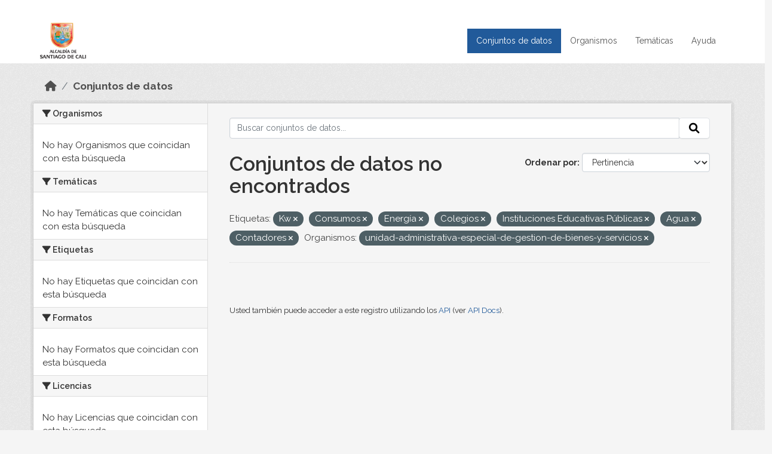

--- FILE ---
content_type: text/html; charset=utf-8
request_url: http://datos.cali.gov.co/dataset?tags=Kw&tags=Consumos&tags=Energ%C3%ADa&tags=Colegios&organization=unidad-administrativa-especial-de-gestion-de-bienes-y-servicios&tags=Instituciones+Educativas+P%C3%BAblicas&tags=Agua&tags=Contadores&_tags_limit=0
body_size: 38154
content:
<!DOCTYPE html>
<!--[if IE 9]> <html lang="es" class="ie9"> <![endif]-->
<!--[if gt IE 8]><!--> <html lang="es"  > <!--<![endif]-->
  <head>
    <meta charset="utf-8" />
      <meta name="csrf_field_name" content="_csrf_token" />
      <meta name="_csrf_token" content="IjAxZDA0MTBjOTY2YmVkYjE5MDI4MDFjMTZjZTdlNTI4OTI3NDA3YTki.aXqs0g.FAeqB8ZLX1Nue_GSsXElIHCqXAc" />

      <meta name="generator" content="ckan 2.10.4" />
      <meta name="viewport" content="width=device-width, initial-scale=1.0">
    <title>Conjunto de datos - Datos Abiertos Cali</title>

    
    
    <link rel="shortcut icon" href="/img/favicon.ico" />
    
    
        <!-- Google tag (gtag.js) -->
<script async src="https://www.googletagmanager.com/gtag/js?id=G-2GPXESL37B"></script>
<script>
 window.dataLayer = window.dataLayer || [];
 function gtag(){dataLayer.push(arguments);}

 gtag('set', 'linker', );
 gtag('js', new Date());

 gtag('config', 'G-2GPXESL37B', {
     anonymize_ip: true,
     linker: {
         domains: []
     }
 });
</script>
    

  
  
      
      
      
    
  
  

  


    
      
      
    

    
    <link href="/webassets/base/1c87a999_main.css" rel="stylesheet"/>
<link href="/webassets/webassets-external/57f7216b780409588d6765cfa4db3c8a_custom.css" rel="stylesheet"/>
<link href="/css/rating.css" rel="stylesheet"/>
<link href="/webassets/ckanext-activity/6ac15be0_activity.css" rel="stylesheet"/>
    
  </head>

  
  <body data-site-root="https://datos.cali.gov.co/" data-locale-root="https://datos.cali.gov.co/" >

    
    <div class="visually-hidden-focusable"><a href="#content">Skip to main content</a></div>
  

  
    

<header class="account-masthead">
  <div class="container">
    
    
    
  </div>
</header>

<header class="navbar navbar-expand-lg navbar-static-top masthead">
    
  <div class="container">
    <div class="row row-cols-md-2 w-100">
      <hgroup class="header-image navbar-left col">
        
        <a class="logo" href="/">
        <!--
          <img class="image-header" src="/img/lema-alcaldia-cali.png" alt="Datos Abiertos - Alcaldía de Santiago de Cali"
              title="Alcaldía de Santiago de Cali">
        -->
          <img class="image-header" src="/img/logo-alcaldia-cali.png" alt="Datos Abiertos - Alcaldía de Santiago de Cali"
              title="Alcaldía de Santiago de Cali">
          <span class="title-header sr-only">Datos Abiertos</span>
        </a>
        
      </hgroup>
      <di class="col text-end">
        <button class="navbar-toggler" type="button" data-bs-toggle="collapse" data-bs-target="#navbarSupportedContent" aria-controls="navbarSupportedContent" aria-expanded="false" aria-label="Toggle navigation">
          <span class="navbar-toggler-icon"></span>
        </button>
      </div>
      <!-- <div class="navbar-right">
        <button data-target="#main-navigation-toggle" data-toggle="collapse" class="navbar-toggle collapsed"
                type="button">
          <span class="fa fa-bars"></span>
        </button>
      </div> -->

      <div class="collapse navbar-collapse col justify-content-end" id="main-navigation-toggle">
        
        <nav class="section navigation">
          <ul class="navbar-nav me-auto mb-2 mb-lg-0">
            
            <li class="active"><a href="/dataset/">Conjuntos de datos</a></li><li><a href="/organization/">Organismos</a></li><li><a href="/group/">Temáticas</a></li><li><a href="/pages/ayuda">Ayuda</a></li>
            
          </ul>
        </nav>
         
        
        
      </div>
    </div>
  </div>
</header>

  
    <div class="main">
      <div id="content" class="container">
        
          
            <div class="flash-messages">
              
                
              
            </div>
          

          
            <div class="toolbar" role="navigation" aria-label="Miga de pan">
              
                
                  <ol class="breadcrumb">
                    
<li class="home"><a href="/" aria-label="Inicio"><i class="fa fa-home"></i><span> Inicio</span></a></li>
                    
  <li class="active"><a href="/dataset/">Conjuntos de datos</a></li>

                  </ol>
                
              
            </div>
          

          <div class="row wrapper">
            
            
            

            
              <aside class="secondary col-md-3">
                
                
  <div class="filters">
    <div>
      
        

    
    
	
	    
		<section class="module module-narrow module-shallow">
		    
			<h2 class="module-heading">
			    <i class="fa fa-filter"></i>
			    Organismos
			</h2>
		    
		    
			
			    
				<p class="module-content empty">No hay Organismos que coincidan con esta búsqueda</p>
			    
			
		    
		</section>
	    
	
    

      
        

    
    
	
	    
		<section class="module module-narrow module-shallow">
		    
			<h2 class="module-heading">
			    <i class="fa fa-filter"></i>
			    Temáticas
			</h2>
		    
		    
			
			    
				<p class="module-content empty">No hay Temáticas que coincidan con esta búsqueda</p>
			    
			
		    
		</section>
	    
	
    

      
        

    
    
	
	    
		<section class="module module-narrow module-shallow">
		    
			<h2 class="module-heading">
			    <i class="fa fa-filter"></i>
			    Etiquetas
			</h2>
		    
		    
			
			    
				<p class="module-content empty">No hay Etiquetas que coincidan con esta búsqueda</p>
			    
			
		    
		</section>
	    
	
    

      
        

    
    
	
	    
		<section class="module module-narrow module-shallow">
		    
			<h2 class="module-heading">
			    <i class="fa fa-filter"></i>
			    Formatos
			</h2>
		    
		    
			
			    
				<p class="module-content empty">No hay Formatos que coincidan con esta búsqueda</p>
			    
			
		    
		</section>
	    
	
    

      
        

    
    
	
	    
		<section class="module module-narrow module-shallow">
		    
			<h2 class="module-heading">
			    <i class="fa fa-filter"></i>
			    Licencias
			</h2>
		    
		    
			
			    
				<p class="module-content empty">No hay Licencias que coincidan con esta búsqueda</p>
			    
			
		    
		</section>
	    
	
    

      
    </div>
    <a class="close no-text hide-filters"><i class="fa fa-times-circle"></i><span class="text">close</span></a>
  </div>

              </aside>
            

            
              <div class="primary col-md-9 col-xs-12" role="main">
                
                
  <section class="module">
    <div class="module-content">
      
        
      
      
    
    
    







<form id="dataset-search-form" class="search-form" method="get" data-module="select-switch">

  
    <div class="input-group search-input-group">
      <input aria-label="Buscar conjuntos de datos..." id="field-giant-search" type="text" class="form-control input-lg" name="q" value="" autocomplete="off" placeholder="Buscar conjuntos de datos...">
      
      <span class="input-group-btn">
        <button class="btn btn-default btn-lg" type="submit" value="search" aria-label="Enviar">
          <i class="fa fa-search"></i>
        </button>
      </span>
      
    </div>
  

  
    <span>






<input type="hidden" name="tags" value="Kw" />





<input type="hidden" name="tags" value="Consumos" />





<input type="hidden" name="tags" value="Energía" />





<input type="hidden" name="tags" value="Colegios" />





<input type="hidden" name="tags" value="Instituciones Educativas Públicas" />





<input type="hidden" name="tags" value="Agua" />





<input type="hidden" name="tags" value="Contadores" />





<input type="hidden" name="organization" value="unidad-administrativa-especial-de-gestion-de-bienes-y-servicios" />



</span>
  

  
    
      <div class="form-group control-order-by">
        <label for="field-order-by">Ordenar por</label>
        <select id="field-order-by" name="sort" class="form-control form-select">
          
            
              <option value="score desc, metadata_modified desc" selected="selected">Pertinencia</option>
            
          
            
              <option value="title_string asc">Nombre Ascendente</option>
            
          
            
              <option value="title_string desc">Nombre Descendente</option>
            
          
            
          
            
          
            
              <option value="metadata_modified desc">Última modificación</option>
            
          
            
          
        </select>
        
        <button class="btn btn-default js-hide" type="submit">Ir</button>
        
      </div>
    
  

  
    
      <h1>

  
  
  
  

Conjuntos de datos no encontrados</h1>
    
  

  
    
      <p class="filter-list">
        
          
          <span class="facet">Etiquetas:</span>
          
            <span class="filtered pill">Kw
              <a href="/dataset/?tags=Consumos&amp;tags=Energ%C3%ADa&amp;tags=Colegios&amp;tags=Instituciones+Educativas+P%C3%BAblicas&amp;tags=Agua&amp;tags=Contadores&amp;organization=unidad-administrativa-especial-de-gestion-de-bienes-y-servicios&amp;_tags_limit=0" class="remove" title="Quitar"><i class="fa fa-times"></i></a>
            </span>
          
            <span class="filtered pill">Consumos
              <a href="/dataset/?tags=Kw&amp;tags=Energ%C3%ADa&amp;tags=Colegios&amp;tags=Instituciones+Educativas+P%C3%BAblicas&amp;tags=Agua&amp;tags=Contadores&amp;organization=unidad-administrativa-especial-de-gestion-de-bienes-y-servicios&amp;_tags_limit=0" class="remove" title="Quitar"><i class="fa fa-times"></i></a>
            </span>
          
            <span class="filtered pill">Energía
              <a href="/dataset/?tags=Kw&amp;tags=Consumos&amp;tags=Colegios&amp;tags=Instituciones+Educativas+P%C3%BAblicas&amp;tags=Agua&amp;tags=Contadores&amp;organization=unidad-administrativa-especial-de-gestion-de-bienes-y-servicios&amp;_tags_limit=0" class="remove" title="Quitar"><i class="fa fa-times"></i></a>
            </span>
          
            <span class="filtered pill">Colegios
              <a href="/dataset/?tags=Kw&amp;tags=Consumos&amp;tags=Energ%C3%ADa&amp;tags=Instituciones+Educativas+P%C3%BAblicas&amp;tags=Agua&amp;tags=Contadores&amp;organization=unidad-administrativa-especial-de-gestion-de-bienes-y-servicios&amp;_tags_limit=0" class="remove" title="Quitar"><i class="fa fa-times"></i></a>
            </span>
          
            <span class="filtered pill">Instituciones Educativas Públicas
              <a href="/dataset/?tags=Kw&amp;tags=Consumos&amp;tags=Energ%C3%ADa&amp;tags=Colegios&amp;tags=Agua&amp;tags=Contadores&amp;organization=unidad-administrativa-especial-de-gestion-de-bienes-y-servicios&amp;_tags_limit=0" class="remove" title="Quitar"><i class="fa fa-times"></i></a>
            </span>
          
            <span class="filtered pill">Agua
              <a href="/dataset/?tags=Kw&amp;tags=Consumos&amp;tags=Energ%C3%ADa&amp;tags=Colegios&amp;tags=Instituciones+Educativas+P%C3%BAblicas&amp;tags=Contadores&amp;organization=unidad-administrativa-especial-de-gestion-de-bienes-y-servicios&amp;_tags_limit=0" class="remove" title="Quitar"><i class="fa fa-times"></i></a>
            </span>
          
            <span class="filtered pill">Contadores
              <a href="/dataset/?tags=Kw&amp;tags=Consumos&amp;tags=Energ%C3%ADa&amp;tags=Colegios&amp;tags=Instituciones+Educativas+P%C3%BAblicas&amp;tags=Agua&amp;organization=unidad-administrativa-especial-de-gestion-de-bienes-y-servicios&amp;_tags_limit=0" class="remove" title="Quitar"><i class="fa fa-times"></i></a>
            </span>
          
        
          
          <span class="facet">Organismos:</span>
          
            <span class="filtered pill">unidad-administrativa-especial-de-gestion-de-bienes-y-servicios
              <a href="/dataset/?tags=Kw&amp;tags=Consumos&amp;tags=Energ%C3%ADa&amp;tags=Colegios&amp;tags=Instituciones+Educativas+P%C3%BAblicas&amp;tags=Agua&amp;tags=Contadores&amp;_tags_limit=0" class="remove" title="Quitar"><i class="fa fa-times"></i></a>
            </span>
          
        
      </p>
      <a class="show-filters btn btn-default">Filtrar Resultados</a>
    
  

</form>





      
        

  

      
    </div>

    
      
    
  </section>

  
    <section class="module">
      <div class="module-content">
        
          <small>
            
            
            
          Usted también puede acceder a este registro utilizando los <a href="/api/3">API</a> (ver <a href="http://docs.ckan.org/en/2.10/api/">API Docs</a>).
          </small>
        
      </div>
    </section>
  

              </div>
            
          </div>
        
      </div>
    </div>
  
    <footer class="site-footer">
  <div class="container">
    <div class="row">
      <div class="contact col-md-12 wow fadeInUp animated">
        <h2 class="title-section">Contáctenos</h2>
        <div class="row">
          <div class="info-container col-md-6">
            <div class="info place">
              <span>Dirección:</span> Centro Administrativo Municipal (CAM) Avenida 2 Norte #10 - 70. Cali - Valle del
              Cauca - Colombia.
            </div>
            <div class="info clock">
              <span>Horario atención:</span> lunes a viernes de 8 am a 12 pm y de 2 pm a 5 pm.
            </div>
            <div class="info clock">
              <a href="http://www.cali.gov.co/publicaciones/43/oficina_de_atencin_al_ciudadano/"> Atención al
                ciudadano </a>
            </div>
            <div class="info directory">
              <a href="http://www.cali.gov.co/directorio/">Directorio dependencias</a>
            </div>
          </div>
          <div class="info-container col-md-6 wow fadeInUp animated">
            <div class="info phone">
              <span>Linea Nacional:</span> 01 8000 222 195
            </div>
            <div class="info phone">
              <span>Lineas Locales:</span> 195 - (57+2) 887 9020
            </div>
            <div class="info email">
              <span>Email:</span> <a href="mailto:contactenos@cali.gov.co" title="Alcaldía de Santiago de Cali">contactenos@cali.gov.co</a>
            </div>
            <div class="info email">
              <span>Notificaciones Judiciales:</span> <a href="mailto:notificacionesjudiciales@cali.gov.co"
                                                        title="Alcaldía de Santiago de Cali">notificacionesjudiciales@cali.gov.co</a>
            </div>
          </div>
        </div> <!-- FIN ROW -->
      </div>
    </div> <!-- FIN ROW -->
  </div>

  <div class="copyright">
    <div class="container">
      
      <div class="row">
        <div class="col-md-8 footer-links">
          
          <ul class="list-unstyled">
            
            <li><a href="/about">Acerca de Datos Abiertos Cali</a>
            </li>
            
          </ul>
          <ul class="list-unstyled">
            
            
            <li><a href="http://docs.ckan.org/en/2.10/api/">API CKAN</a></li>
            <li><a href="http://www.ckan.org/">CKAN Association</a></li>
            <li><a href="http://www.opendefinition.org/okd/"><img
                src="/base/images/od_80x15_blue.png" alt="Open Data"></a></li>
            
          </ul>
          
        </div>
        <div class="col-md-4 attribution">
          
          <p><strong>Gestionado con </strong> <a class="hide-text ckan-footer-logo" href="http://ckan.org">CKAN</a>
          <!-- <a class="hide-text nexura-footer-logo" href="http://www.nexura.com/" title="Nexura Internacional">Nexura</a> -->
          </p>
          
          
          
<form class="lang-select" action="/util/redirect" data-module="select-switch" method="POST">
  
<input type="hidden" name="_csrf_token" value="IjAxZDA0MTBjOTY2YmVkYjE5MDI4MDFjMTZjZTdlNTI4OTI3NDA3YTki.aXqs0g.FAeqB8ZLX1Nue_GSsXElIHCqXAc"/> 
  <div class="form-group">
    <label for="field-lang-select">Idioma</label>
    <select id="field-lang-select" name="url" data-module="autocomplete" data-module-dropdown-class="lang-dropdown" data-module-container-class="lang-container">
      
        <option value="/es/dataset?tags=Kw&amp;tags=Consumos&amp;tags=Energ%C3%ADa&amp;tags=Colegios&amp;organization=unidad-administrativa-especial-de-gestion-de-bienes-y-servicios&amp;tags=Instituciones+Educativas+P%C3%BAblicas&amp;tags=Agua&amp;tags=Contadores&amp;_tags_limit=0" selected="selected">
          español
        </option>
      
        <option value="/en/dataset?tags=Kw&amp;tags=Consumos&amp;tags=Energ%C3%ADa&amp;tags=Colegios&amp;organization=unidad-administrativa-especial-de-gestion-de-bienes-y-servicios&amp;tags=Instituciones+Educativas+P%C3%BAblicas&amp;tags=Agua&amp;tags=Contadores&amp;_tags_limit=0" >
          English
        </option>
      
        <option value="/pt_BR/dataset?tags=Kw&amp;tags=Consumos&amp;tags=Energ%C3%ADa&amp;tags=Colegios&amp;organization=unidad-administrativa-especial-de-gestion-de-bienes-y-servicios&amp;tags=Instituciones+Educativas+P%C3%BAblicas&amp;tags=Agua&amp;tags=Contadores&amp;_tags_limit=0" >
          português (Brasil)
        </option>
      
        <option value="/ja/dataset?tags=Kw&amp;tags=Consumos&amp;tags=Energ%C3%ADa&amp;tags=Colegios&amp;organization=unidad-administrativa-especial-de-gestion-de-bienes-y-servicios&amp;tags=Instituciones+Educativas+P%C3%BAblicas&amp;tags=Agua&amp;tags=Contadores&amp;_tags_limit=0" >
          日本語
        </option>
      
        <option value="/it/dataset?tags=Kw&amp;tags=Consumos&amp;tags=Energ%C3%ADa&amp;tags=Colegios&amp;organization=unidad-administrativa-especial-de-gestion-de-bienes-y-servicios&amp;tags=Instituciones+Educativas+P%C3%BAblicas&amp;tags=Agua&amp;tags=Contadores&amp;_tags_limit=0" >
          italiano
        </option>
      
        <option value="/cs_CZ/dataset?tags=Kw&amp;tags=Consumos&amp;tags=Energ%C3%ADa&amp;tags=Colegios&amp;organization=unidad-administrativa-especial-de-gestion-de-bienes-y-servicios&amp;tags=Instituciones+Educativas+P%C3%BAblicas&amp;tags=Agua&amp;tags=Contadores&amp;_tags_limit=0" >
          čeština (Česko)
        </option>
      
        <option value="/ca/dataset?tags=Kw&amp;tags=Consumos&amp;tags=Energ%C3%ADa&amp;tags=Colegios&amp;organization=unidad-administrativa-especial-de-gestion-de-bienes-y-servicios&amp;tags=Instituciones+Educativas+P%C3%BAblicas&amp;tags=Agua&amp;tags=Contadores&amp;_tags_limit=0" >
          català
        </option>
      
        <option value="/fr/dataset?tags=Kw&amp;tags=Consumos&amp;tags=Energ%C3%ADa&amp;tags=Colegios&amp;organization=unidad-administrativa-especial-de-gestion-de-bienes-y-servicios&amp;tags=Instituciones+Educativas+P%C3%BAblicas&amp;tags=Agua&amp;tags=Contadores&amp;_tags_limit=0" >
          français
        </option>
      
        <option value="/el/dataset?tags=Kw&amp;tags=Consumos&amp;tags=Energ%C3%ADa&amp;tags=Colegios&amp;organization=unidad-administrativa-especial-de-gestion-de-bienes-y-servicios&amp;tags=Instituciones+Educativas+P%C3%BAblicas&amp;tags=Agua&amp;tags=Contadores&amp;_tags_limit=0" >
          Ελληνικά
        </option>
      
        <option value="/sv/dataset?tags=Kw&amp;tags=Consumos&amp;tags=Energ%C3%ADa&amp;tags=Colegios&amp;organization=unidad-administrativa-especial-de-gestion-de-bienes-y-servicios&amp;tags=Instituciones+Educativas+P%C3%BAblicas&amp;tags=Agua&amp;tags=Contadores&amp;_tags_limit=0" >
          svenska
        </option>
      
        <option value="/sr/dataset?tags=Kw&amp;tags=Consumos&amp;tags=Energ%C3%ADa&amp;tags=Colegios&amp;organization=unidad-administrativa-especial-de-gestion-de-bienes-y-servicios&amp;tags=Instituciones+Educativas+P%C3%BAblicas&amp;tags=Agua&amp;tags=Contadores&amp;_tags_limit=0" >
          српски
        </option>
      
        <option value="/no/dataset?tags=Kw&amp;tags=Consumos&amp;tags=Energ%C3%ADa&amp;tags=Colegios&amp;organization=unidad-administrativa-especial-de-gestion-de-bienes-y-servicios&amp;tags=Instituciones+Educativas+P%C3%BAblicas&amp;tags=Agua&amp;tags=Contadores&amp;_tags_limit=0" >
          norsk
        </option>
      
        <option value="/sk/dataset?tags=Kw&amp;tags=Consumos&amp;tags=Energ%C3%ADa&amp;tags=Colegios&amp;organization=unidad-administrativa-especial-de-gestion-de-bienes-y-servicios&amp;tags=Instituciones+Educativas+P%C3%BAblicas&amp;tags=Agua&amp;tags=Contadores&amp;_tags_limit=0" >
          slovenčina
        </option>
      
        <option value="/fi/dataset?tags=Kw&amp;tags=Consumos&amp;tags=Energ%C3%ADa&amp;tags=Colegios&amp;organization=unidad-administrativa-especial-de-gestion-de-bienes-y-servicios&amp;tags=Instituciones+Educativas+P%C3%BAblicas&amp;tags=Agua&amp;tags=Contadores&amp;_tags_limit=0" >
          suomi
        </option>
      
        <option value="/ru/dataset?tags=Kw&amp;tags=Consumos&amp;tags=Energ%C3%ADa&amp;tags=Colegios&amp;organization=unidad-administrativa-especial-de-gestion-de-bienes-y-servicios&amp;tags=Instituciones+Educativas+P%C3%BAblicas&amp;tags=Agua&amp;tags=Contadores&amp;_tags_limit=0" >
          русский
        </option>
      
        <option value="/de/dataset?tags=Kw&amp;tags=Consumos&amp;tags=Energ%C3%ADa&amp;tags=Colegios&amp;organization=unidad-administrativa-especial-de-gestion-de-bienes-y-servicios&amp;tags=Instituciones+Educativas+P%C3%BAblicas&amp;tags=Agua&amp;tags=Contadores&amp;_tags_limit=0" >
          Deutsch
        </option>
      
        <option value="/pl/dataset?tags=Kw&amp;tags=Consumos&amp;tags=Energ%C3%ADa&amp;tags=Colegios&amp;organization=unidad-administrativa-especial-de-gestion-de-bienes-y-servicios&amp;tags=Instituciones+Educativas+P%C3%BAblicas&amp;tags=Agua&amp;tags=Contadores&amp;_tags_limit=0" >
          polski
        </option>
      
        <option value="/nl/dataset?tags=Kw&amp;tags=Consumos&amp;tags=Energ%C3%ADa&amp;tags=Colegios&amp;organization=unidad-administrativa-especial-de-gestion-de-bienes-y-servicios&amp;tags=Instituciones+Educativas+P%C3%BAblicas&amp;tags=Agua&amp;tags=Contadores&amp;_tags_limit=0" >
          Nederlands
        </option>
      
        <option value="/bg/dataset?tags=Kw&amp;tags=Consumos&amp;tags=Energ%C3%ADa&amp;tags=Colegios&amp;organization=unidad-administrativa-especial-de-gestion-de-bienes-y-servicios&amp;tags=Instituciones+Educativas+P%C3%BAblicas&amp;tags=Agua&amp;tags=Contadores&amp;_tags_limit=0" >
          български
        </option>
      
        <option value="/ko_KR/dataset?tags=Kw&amp;tags=Consumos&amp;tags=Energ%C3%ADa&amp;tags=Colegios&amp;organization=unidad-administrativa-especial-de-gestion-de-bienes-y-servicios&amp;tags=Instituciones+Educativas+P%C3%BAblicas&amp;tags=Agua&amp;tags=Contadores&amp;_tags_limit=0" >
          한국어 (대한민국)
        </option>
      
        <option value="/hu/dataset?tags=Kw&amp;tags=Consumos&amp;tags=Energ%C3%ADa&amp;tags=Colegios&amp;organization=unidad-administrativa-especial-de-gestion-de-bienes-y-servicios&amp;tags=Instituciones+Educativas+P%C3%BAblicas&amp;tags=Agua&amp;tags=Contadores&amp;_tags_limit=0" >
          magyar
        </option>
      
        <option value="/sl/dataset?tags=Kw&amp;tags=Consumos&amp;tags=Energ%C3%ADa&amp;tags=Colegios&amp;organization=unidad-administrativa-especial-de-gestion-de-bienes-y-servicios&amp;tags=Instituciones+Educativas+P%C3%BAblicas&amp;tags=Agua&amp;tags=Contadores&amp;_tags_limit=0" >
          slovenščina
        </option>
      
        <option value="/lv/dataset?tags=Kw&amp;tags=Consumos&amp;tags=Energ%C3%ADa&amp;tags=Colegios&amp;organization=unidad-administrativa-especial-de-gestion-de-bienes-y-servicios&amp;tags=Instituciones+Educativas+P%C3%BAblicas&amp;tags=Agua&amp;tags=Contadores&amp;_tags_limit=0" >
          latviešu
        </option>
      
        <option value="/id/dataset?tags=Kw&amp;tags=Consumos&amp;tags=Energ%C3%ADa&amp;tags=Colegios&amp;organization=unidad-administrativa-especial-de-gestion-de-bienes-y-servicios&amp;tags=Instituciones+Educativas+P%C3%BAblicas&amp;tags=Agua&amp;tags=Contadores&amp;_tags_limit=0" >
          Indonesia
        </option>
      
        <option value="/ro/dataset?tags=Kw&amp;tags=Consumos&amp;tags=Energ%C3%ADa&amp;tags=Colegios&amp;organization=unidad-administrativa-especial-de-gestion-de-bienes-y-servicios&amp;tags=Instituciones+Educativas+P%C3%BAblicas&amp;tags=Agua&amp;tags=Contadores&amp;_tags_limit=0" >
          română
        </option>
      
        <option value="/lt/dataset?tags=Kw&amp;tags=Consumos&amp;tags=Energ%C3%ADa&amp;tags=Colegios&amp;organization=unidad-administrativa-especial-de-gestion-de-bienes-y-servicios&amp;tags=Instituciones+Educativas+P%C3%BAblicas&amp;tags=Agua&amp;tags=Contadores&amp;_tags_limit=0" >
          lietuvių
        </option>
      
        <option value="/bs/dataset?tags=Kw&amp;tags=Consumos&amp;tags=Energ%C3%ADa&amp;tags=Colegios&amp;organization=unidad-administrativa-especial-de-gestion-de-bienes-y-servicios&amp;tags=Instituciones+Educativas+P%C3%BAblicas&amp;tags=Agua&amp;tags=Contadores&amp;_tags_limit=0" >
          bosanski
        </option>
      
        <option value="/hr/dataset?tags=Kw&amp;tags=Consumos&amp;tags=Energ%C3%ADa&amp;tags=Colegios&amp;organization=unidad-administrativa-especial-de-gestion-de-bienes-y-servicios&amp;tags=Instituciones+Educativas+P%C3%BAblicas&amp;tags=Agua&amp;tags=Contadores&amp;_tags_limit=0" >
          hrvatski
        </option>
      
        <option value="/gl/dataset?tags=Kw&amp;tags=Consumos&amp;tags=Energ%C3%ADa&amp;tags=Colegios&amp;organization=unidad-administrativa-especial-de-gestion-de-bienes-y-servicios&amp;tags=Instituciones+Educativas+P%C3%BAblicas&amp;tags=Agua&amp;tags=Contadores&amp;_tags_limit=0" >
          galego
        </option>
      
        <option value="/tl/dataset?tags=Kw&amp;tags=Consumos&amp;tags=Energ%C3%ADa&amp;tags=Colegios&amp;organization=unidad-administrativa-especial-de-gestion-de-bienes-y-servicios&amp;tags=Instituciones+Educativas+P%C3%BAblicas&amp;tags=Agua&amp;tags=Contadores&amp;_tags_limit=0" >
          Filipino (Pilipinas)
        </option>
      
        <option value="/is/dataset?tags=Kw&amp;tags=Consumos&amp;tags=Energ%C3%ADa&amp;tags=Colegios&amp;organization=unidad-administrativa-especial-de-gestion-de-bienes-y-servicios&amp;tags=Instituciones+Educativas+P%C3%BAblicas&amp;tags=Agua&amp;tags=Contadores&amp;_tags_limit=0" >
          íslenska
        </option>
      
        <option value="/zh_Hans_CN/dataset?tags=Kw&amp;tags=Consumos&amp;tags=Energ%C3%ADa&amp;tags=Colegios&amp;organization=unidad-administrativa-especial-de-gestion-de-bienes-y-servicios&amp;tags=Instituciones+Educativas+P%C3%BAblicas&amp;tags=Agua&amp;tags=Contadores&amp;_tags_limit=0" >
          中文 (简体, 中国)
        </option>
      
        <option value="/he/dataset?tags=Kw&amp;tags=Consumos&amp;tags=Energ%C3%ADa&amp;tags=Colegios&amp;organization=unidad-administrativa-especial-de-gestion-de-bienes-y-servicios&amp;tags=Instituciones+Educativas+P%C3%BAblicas&amp;tags=Agua&amp;tags=Contadores&amp;_tags_limit=0" >
          עברית
        </option>
      
        <option value="/th/dataset?tags=Kw&amp;tags=Consumos&amp;tags=Energ%C3%ADa&amp;tags=Colegios&amp;organization=unidad-administrativa-especial-de-gestion-de-bienes-y-servicios&amp;tags=Instituciones+Educativas+P%C3%BAblicas&amp;tags=Agua&amp;tags=Contadores&amp;_tags_limit=0" >
          ไทย
        </option>
      
        <option value="/en_AU/dataset?tags=Kw&amp;tags=Consumos&amp;tags=Energ%C3%ADa&amp;tags=Colegios&amp;organization=unidad-administrativa-especial-de-gestion-de-bienes-y-servicios&amp;tags=Instituciones+Educativas+P%C3%BAblicas&amp;tags=Agua&amp;tags=Contadores&amp;_tags_limit=0" >
          English (Australia)
        </option>
      
        <option value="/es_AR/dataset?tags=Kw&amp;tags=Consumos&amp;tags=Energ%C3%ADa&amp;tags=Colegios&amp;organization=unidad-administrativa-especial-de-gestion-de-bienes-y-servicios&amp;tags=Instituciones+Educativas+P%C3%BAblicas&amp;tags=Agua&amp;tags=Contadores&amp;_tags_limit=0" >
          español (Argentina)
        </option>
      
        <option value="/mn_MN/dataset?tags=Kw&amp;tags=Consumos&amp;tags=Energ%C3%ADa&amp;tags=Colegios&amp;organization=unidad-administrativa-especial-de-gestion-de-bienes-y-servicios&amp;tags=Instituciones+Educativas+P%C3%BAblicas&amp;tags=Agua&amp;tags=Contadores&amp;_tags_limit=0" >
          монгол (Монгол)
        </option>
      
        <option value="/da_DK/dataset?tags=Kw&amp;tags=Consumos&amp;tags=Energ%C3%ADa&amp;tags=Colegios&amp;organization=unidad-administrativa-especial-de-gestion-de-bienes-y-servicios&amp;tags=Instituciones+Educativas+P%C3%BAblicas&amp;tags=Agua&amp;tags=Contadores&amp;_tags_limit=0" >
          dansk (Danmark)
        </option>
      
        <option value="/en_GB/dataset?tags=Kw&amp;tags=Consumos&amp;tags=Energ%C3%ADa&amp;tags=Colegios&amp;organization=unidad-administrativa-especial-de-gestion-de-bienes-y-servicios&amp;tags=Instituciones+Educativas+P%C3%BAblicas&amp;tags=Agua&amp;tags=Contadores&amp;_tags_limit=0" >
          English (United Kingdom)
        </option>
      
        <option value="/nb_NO/dataset?tags=Kw&amp;tags=Consumos&amp;tags=Energ%C3%ADa&amp;tags=Colegios&amp;organization=unidad-administrativa-especial-de-gestion-de-bienes-y-servicios&amp;tags=Instituciones+Educativas+P%C3%BAblicas&amp;tags=Agua&amp;tags=Contadores&amp;_tags_limit=0" >
          norsk bokmål (Norge)
        </option>
      
        <option value="/am/dataset?tags=Kw&amp;tags=Consumos&amp;tags=Energ%C3%ADa&amp;tags=Colegios&amp;organization=unidad-administrativa-especial-de-gestion-de-bienes-y-servicios&amp;tags=Instituciones+Educativas+P%C3%BAblicas&amp;tags=Agua&amp;tags=Contadores&amp;_tags_limit=0" >
          አማርኛ
        </option>
      
        <option value="/pt_PT/dataset?tags=Kw&amp;tags=Consumos&amp;tags=Energ%C3%ADa&amp;tags=Colegios&amp;organization=unidad-administrativa-especial-de-gestion-de-bienes-y-servicios&amp;tags=Instituciones+Educativas+P%C3%BAblicas&amp;tags=Agua&amp;tags=Contadores&amp;_tags_limit=0" >
          português (Portugal)
        </option>
      
        <option value="/mk/dataset?tags=Kw&amp;tags=Consumos&amp;tags=Energ%C3%ADa&amp;tags=Colegios&amp;organization=unidad-administrativa-especial-de-gestion-de-bienes-y-servicios&amp;tags=Instituciones+Educativas+P%C3%BAblicas&amp;tags=Agua&amp;tags=Contadores&amp;_tags_limit=0" >
          македонски
        </option>
      
        <option value="/my_MM/dataset?tags=Kw&amp;tags=Consumos&amp;tags=Energ%C3%ADa&amp;tags=Colegios&amp;organization=unidad-administrativa-especial-de-gestion-de-bienes-y-servicios&amp;tags=Instituciones+Educativas+P%C3%BAblicas&amp;tags=Agua&amp;tags=Contadores&amp;_tags_limit=0" >
          မြန်မာ (မြန်မာ)
        </option>
      
        <option value="/sq/dataset?tags=Kw&amp;tags=Consumos&amp;tags=Energ%C3%ADa&amp;tags=Colegios&amp;organization=unidad-administrativa-especial-de-gestion-de-bienes-y-servicios&amp;tags=Instituciones+Educativas+P%C3%BAblicas&amp;tags=Agua&amp;tags=Contadores&amp;_tags_limit=0" >
          shqip
        </option>
      
        <option value="/fa_IR/dataset?tags=Kw&amp;tags=Consumos&amp;tags=Energ%C3%ADa&amp;tags=Colegios&amp;organization=unidad-administrativa-especial-de-gestion-de-bienes-y-servicios&amp;tags=Instituciones+Educativas+P%C3%BAblicas&amp;tags=Agua&amp;tags=Contadores&amp;_tags_limit=0" >
          فارسی (ایران)
        </option>
      
        <option value="/tr/dataset?tags=Kw&amp;tags=Consumos&amp;tags=Energ%C3%ADa&amp;tags=Colegios&amp;organization=unidad-administrativa-especial-de-gestion-de-bienes-y-servicios&amp;tags=Instituciones+Educativas+P%C3%BAblicas&amp;tags=Agua&amp;tags=Contadores&amp;_tags_limit=0" >
          Türkçe
        </option>
      
        <option value="/sr_Latn/dataset?tags=Kw&amp;tags=Consumos&amp;tags=Energ%C3%ADa&amp;tags=Colegios&amp;organization=unidad-administrativa-especial-de-gestion-de-bienes-y-servicios&amp;tags=Instituciones+Educativas+P%C3%BAblicas&amp;tags=Agua&amp;tags=Contadores&amp;_tags_limit=0" >
          srpski (latinica)
        </option>
      
        <option value="/uk/dataset?tags=Kw&amp;tags=Consumos&amp;tags=Energ%C3%ADa&amp;tags=Colegios&amp;organization=unidad-administrativa-especial-de-gestion-de-bienes-y-servicios&amp;tags=Instituciones+Educativas+P%C3%BAblicas&amp;tags=Agua&amp;tags=Contadores&amp;_tags_limit=0" >
          українська
        </option>
      
        <option value="/km/dataset?tags=Kw&amp;tags=Consumos&amp;tags=Energ%C3%ADa&amp;tags=Colegios&amp;organization=unidad-administrativa-especial-de-gestion-de-bienes-y-servicios&amp;tags=Instituciones+Educativas+P%C3%BAblicas&amp;tags=Agua&amp;tags=Contadores&amp;_tags_limit=0" >
          ខ្មែរ
        </option>
      
        <option value="/vi/dataset?tags=Kw&amp;tags=Consumos&amp;tags=Energ%C3%ADa&amp;tags=Colegios&amp;organization=unidad-administrativa-especial-de-gestion-de-bienes-y-servicios&amp;tags=Instituciones+Educativas+P%C3%BAblicas&amp;tags=Agua&amp;tags=Contadores&amp;_tags_limit=0" >
          Tiếng Việt
        </option>
      
        <option value="/ar/dataset?tags=Kw&amp;tags=Consumos&amp;tags=Energ%C3%ADa&amp;tags=Colegios&amp;organization=unidad-administrativa-especial-de-gestion-de-bienes-y-servicios&amp;tags=Instituciones+Educativas+P%C3%BAblicas&amp;tags=Agua&amp;tags=Contadores&amp;_tags_limit=0" >
          العربية
        </option>
      
        <option value="/ne/dataset?tags=Kw&amp;tags=Consumos&amp;tags=Energ%C3%ADa&amp;tags=Colegios&amp;organization=unidad-administrativa-especial-de-gestion-de-bienes-y-servicios&amp;tags=Instituciones+Educativas+P%C3%BAblicas&amp;tags=Agua&amp;tags=Contadores&amp;_tags_limit=0" >
          नेपाली
        </option>
      
        <option value="/zh_Hant_TW/dataset?tags=Kw&amp;tags=Consumos&amp;tags=Energ%C3%ADa&amp;tags=Colegios&amp;organization=unidad-administrativa-especial-de-gestion-de-bienes-y-servicios&amp;tags=Instituciones+Educativas+P%C3%BAblicas&amp;tags=Agua&amp;tags=Contadores&amp;_tags_limit=0" >
          中文 (繁體, 台灣)
        </option>
      
        <option value="/eu/dataset?tags=Kw&amp;tags=Consumos&amp;tags=Energ%C3%ADa&amp;tags=Colegios&amp;organization=unidad-administrativa-especial-de-gestion-de-bienes-y-servicios&amp;tags=Instituciones+Educativas+P%C3%BAblicas&amp;tags=Agua&amp;tags=Contadores&amp;_tags_limit=0" >
          euskara
        </option>
      
        <option value="/uk_UA/dataset?tags=Kw&amp;tags=Consumos&amp;tags=Energ%C3%ADa&amp;tags=Colegios&amp;organization=unidad-administrativa-especial-de-gestion-de-bienes-y-servicios&amp;tags=Instituciones+Educativas+P%C3%BAblicas&amp;tags=Agua&amp;tags=Contadores&amp;_tags_limit=0" >
          українська (Україна)
        </option>
      
    </select>
  </div>
  <button class="btn btn-default d-none " type="submit">Ir</button>
</form>


          
        </div>
      </div>
      
    </div>
  </div> <!-- FIN COPYRIGHT -->

</footer>


<link rel="stylesheet" href="https://calivirtual.net/chat/v22102021/vista/css/estilos_datos.css">
<script src="https://calivirtual.net/chat/v22102021/vista/js/function_datos.js"></script>    

<button class="boton-chat boton-chat-animated" id="boton-chat" onclick="chat_abrir()">
    <img src="https://calivirtual.net/chat/v22102021/vista/img/chat.png" alt="">
</button>

<div class="contenedor-chat" id="contenedor-chat">
    <div class="chat-head">
        <p>Bienvenido al servicio ChatBox de datos abiertos Cali</p>
        <button class="chat-boton-cerrar" onclick="chat_cerrar()">
            <i class="">&times;</i>
        </button>
    </div>

    <div class="chat-body-inicio" id="chat-body"></div>

    <div class="chat-mensaje" id=chat-mensaje>
        <div class="row">
            <div class="col-sm-12">
                <form action="javascript: chat_mensaje()">
                    <div class="form-group">
                        <div class="input-group">
                            <input type="text" class="form-control" name="chat-texto" id="chat-texto" onkeypress="return soloNumeros(event)" placeholder="Escriba aqui" autocomplete="off" required>
                            <div class="input-group-btn">
                                <button class="btn chat-btn-enviar" type="submit">
                                    <i class="glyphicon glyphicon-send"></i>
                                </button>
                            </div>
                        </div>
                    </div>
                </form>
            </div>
        </div>
    </div>
</div>

<div class="chat-ventana-multimedia" id="chat-ventana-multimedia">
    <img src="" alt="" id="chat-multimedia">
    <br><br>
    <button class="btn btn-danger" style="float: right" onclick="ocultar('chat-ventana-multimedia')">Cerrar</button>
</div>
  
  
  
  
  
  
    
    
    
        
        
        <div class="js-hide" data-module="google-analytics"
             data-module-googleanalytics_resource_prefix="/downloads/">
        </div>
    


  

      

    
    
    <link href="/webassets/vendor/f3b8236b_select2.css" rel="stylesheet"/>
<link href="/webassets/vendor/d05bf0e7_fontawesome.css" rel="stylesheet"/>
    <script src="/webassets/vendor/8c3c143a_jquery.js" type="text/javascript"></script>
<script src="/webassets/vendor/5027b870_vendor.js" type="text/javascript"></script>
<script src="/webassets/vendor/6d1ad7e6_bootstrap.js" type="text/javascript"></script>
<script src="/webassets/base/6fddaa3f_main.js" type="text/javascript"></script>
<script src="/webassets/base/0d750fad_ckan.js" type="text/javascript"></script>
<script src="/webassets/ckanext-googleanalytics/event_tracking.js?c4ef09be" type="text/javascript"></script>
<script src="/webassets/activity/0fdb5ee0_activity.js" type="text/javascript"></script>
  </body>
</html>